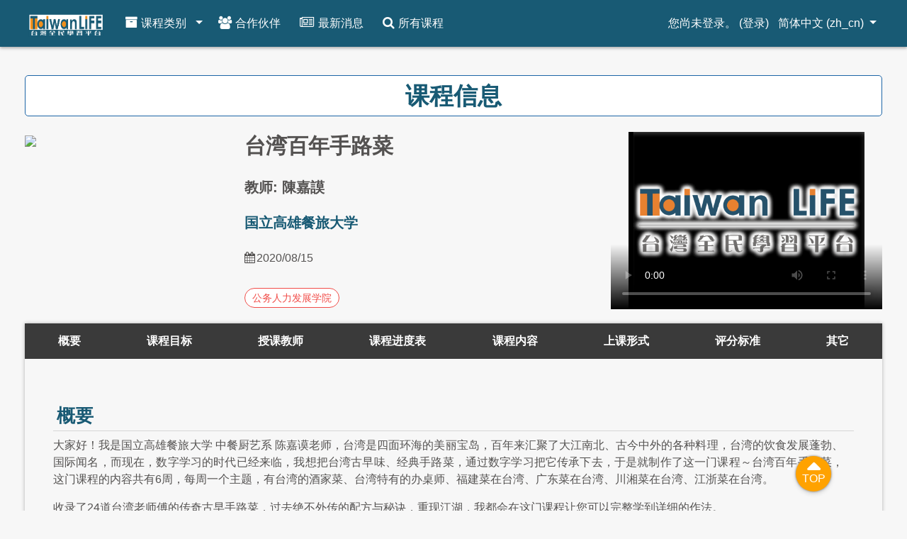

--- FILE ---
content_type: text/html; charset=utf-8
request_url: https://taiwanlife.org/admin/tool/mooccourse/mnetcourseinfo.php?id=2199&hostid=7&lang=zh_cn
body_size: 57472
content:
    <!DOCTYPE html>

<html  dir="ltr" lang="zh-cn" xml:lang="zh-cn">
<head>
    <title>台湾百年手路菜的概要</title>
    <link rel="shortcut icon" href="https://taiwanlife.org/theme/image.php/eguru/theme/1768547288/favicon" />
    <!-- Google Analytics -->
  <script>
    window.ga=window.ga||function(){(ga.q=ga.q||[]).push(arguments)};ga.l=+new Date;
    ga('create', 'UA-70749664-3', 'auto');
    ga('set', {
      'dimension1':'guest', 'dimension2':'TaiwanLIFE', 'dimension3':'na', 'dimension4':'站点', 'metric1':0, 
    });
    ga('send', 'pageview');
  </script>
  <script async src='https://www.google-analytics.com/analytics.js'></script>
  <!-- End Google Analytics -->
<meta http-equiv="Content-Type" content="text/html; charset=utf-8" />
<meta name="keywords" content="moodle, 台湾百年手路菜的概要" />
<link rel="stylesheet" type="text/css" href="https://taiwanlife.org/theme/yui_combo.php?rollup/3.17.2/yui-moodlesimple-min.css" /><script id="firstthemesheet" type="text/css">/** Required in order to fix style inclusion problems in IE with YUI **/</script><link rel="stylesheet" type="text/css" href="https://taiwanlife.org/theme/styles.php/eguru/1768547288_1/all" />
<script type="text/javascript">
//<![CDATA[
var M = {}; M.yui = {};
M.pageloadstarttime = new Date();
M.cfg = {"wwwroot":"https:\/\/taiwanlife.org","sesskey":"qJEaCTy66L","themerev":"1768547288","slasharguments":1,"theme":"eguru","iconsystemmodule":"core\/icon_system_fontawesome","jsrev":"1721704731","admin":"admin","svgicons":true,"usertimezone":"\u4e9a\u6d32\/\u53f0\u5317","contextid":1};var yui1ConfigFn = function(me) {if(/-skin|reset|fonts|grids|base/.test(me.name)){me.type='css';me.path=me.path.replace(/\.js/,'.css');me.path=me.path.replace(/\/yui2-skin/,'/assets/skins/sam/yui2-skin')}};
var yui2ConfigFn = function(me) {var parts=me.name.replace(/^moodle-/,'').split('-'),component=parts.shift(),module=parts[0],min='-min';if(/-(skin|core)$/.test(me.name)){parts.pop();me.type='css';min=''}
if(module){var filename=parts.join('-');me.path=component+'/'+module+'/'+filename+min+'.'+me.type}else{me.path=component+'/'+component+'.'+me.type}};
YUI_config = {"debug":false,"base":"https:\/\/taiwanlife.org\/lib\/yuilib\/3.17.2\/","comboBase":"https:\/\/taiwanlife.org\/theme\/yui_combo.php?","combine":true,"filter":null,"insertBefore":"firstthemesheet","groups":{"yui2":{"base":"https:\/\/taiwanlife.org\/lib\/yuilib\/2in3\/2.9.0\/build\/","comboBase":"https:\/\/taiwanlife.org\/theme\/yui_combo.php?","combine":true,"ext":false,"root":"2in3\/2.9.0\/build\/","patterns":{"yui2-":{"group":"yui2","configFn":yui1ConfigFn}}},"moodle":{"name":"moodle","base":"https:\/\/taiwanlife.org\/theme\/yui_combo.php?m\/1721704731\/","combine":true,"comboBase":"https:\/\/taiwanlife.org\/theme\/yui_combo.php?","ext":false,"root":"m\/1721704731\/","patterns":{"moodle-":{"group":"moodle","configFn":yui2ConfigFn}},"filter":null,"modules":{"moodle-core-actionmenu":{"requires":["base","event","node-event-simulate"]},"moodle-core-blocks":{"requires":["base","node","io","dom","dd","dd-scroll","moodle-core-dragdrop","moodle-core-notification"]},"moodle-core-checknet":{"requires":["base-base","moodle-core-notification-alert","io-base"]},"moodle-core-chooserdialogue":{"requires":["base","panel","moodle-core-notification"]},"moodle-core-dock":{"requires":["base","node","event-custom","event-mouseenter","event-resize","escape","moodle-core-dock-loader","moodle-core-event"]},"moodle-core-dock-loader":{"requires":["escape"]},"moodle-core-dragdrop":{"requires":["base","node","io","dom","dd","event-key","event-focus","moodle-core-notification"]},"moodle-core-event":{"requires":["event-custom"]},"moodle-core-formchangechecker":{"requires":["base","event-focus","moodle-core-event"]},"moodle-core-handlebars":{"condition":{"trigger":"handlebars","when":"after"}},"moodle-core-languninstallconfirm":{"requires":["base","node","moodle-core-notification-confirm","moodle-core-notification-alert"]},"moodle-core-lockscroll":{"requires":["plugin","base-build"]},"moodle-core-maintenancemodetimer":{"requires":["base","node"]},"moodle-core-notification":{"requires":["moodle-core-notification-dialogue","moodle-core-notification-alert","moodle-core-notification-confirm","moodle-core-notification-exception","moodle-core-notification-ajaxexception"]},"moodle-core-notification-dialogue":{"requires":["base","node","panel","escape","event-key","dd-plugin","moodle-core-widget-focusafterclose","moodle-core-lockscroll"]},"moodle-core-notification-alert":{"requires":["moodle-core-notification-dialogue"]},"moodle-core-notification-confirm":{"requires":["moodle-core-notification-dialogue"]},"moodle-core-notification-exception":{"requires":["moodle-core-notification-dialogue"]},"moodle-core-notification-ajaxexception":{"requires":["moodle-core-notification-dialogue"]},"moodle-core-popuphelp":{"requires":["moodle-core-tooltip"]},"moodle-core-tooltip":{"requires":["base","node","io-base","moodle-core-notification-dialogue","json-parse","widget-position","widget-position-align","event-outside","cache-base"]},"moodle-core_availability-form":{"requires":["base","node","event","event-delegate","panel","moodle-core-notification-dialogue","json"]},"moodle-backup-backupselectall":{"requires":["node","event","node-event-simulate","anim"]},"moodle-backup-confirmcancel":{"requires":["node","node-event-simulate","moodle-core-notification-confirm"]},"moodle-course-categoryexpander":{"requires":["node","event-key"]},"moodle-course-dragdrop":{"requires":["base","node","io","dom","dd","dd-scroll","moodle-core-dragdrop","moodle-core-notification","moodle-course-coursebase","moodle-course-util"]},"moodle-course-formatchooser":{"requires":["base","node","node-event-simulate"]},"moodle-course-management":{"requires":["base","node","io-base","moodle-core-notification-exception","json-parse","dd-constrain","dd-proxy","dd-drop","dd-delegate","node-event-delegate"]},"moodle-course-modchooser":{"requires":["moodle-core-chooserdialogue","moodle-course-coursebase"]},"moodle-course-util":{"requires":["node"],"use":["moodle-course-util-base"],"submodules":{"moodle-course-util-base":{},"moodle-course-util-section":{"requires":["node","moodle-course-util-base"]},"moodle-course-util-cm":{"requires":["node","moodle-course-util-base"]}}},"moodle-form-dateselector":{"requires":["base","node","overlay","calendar"]},"moodle-form-passwordunmask":{"requires":[]},"moodle-form-shortforms":{"requires":["node","base","selector-css3","moodle-core-event"]},"moodle-form-showadvanced":{"requires":["node","base","selector-css3"]},"moodle-question-chooser":{"requires":["moodle-core-chooserdialogue"]},"moodle-question-preview":{"requires":["base","dom","event-delegate","event-key","core_question_engine"]},"moodle-question-qbankmanager":{"requires":["node","selector-css3"]},"moodle-question-searchform":{"requires":["base","node"]},"moodle-availability_completion-form":{"requires":["base","node","event","moodle-core_availability-form"]},"moodle-availability_date-form":{"requires":["base","node","event","io","moodle-core_availability-form"]},"moodle-availability_grade-form":{"requires":["base","node","event","moodle-core_availability-form"]},"moodle-availability_group-form":{"requires":["base","node","event","moodle-core_availability-form"]},"moodle-availability_grouping-form":{"requires":["base","node","event","moodle-core_availability-form"]},"moodle-availability_profile-form":{"requires":["base","node","event","moodle-core_availability-form"]},"moodle-qtype_ddimageortext-dd":{"requires":["node","dd","dd-drop","dd-constrain"]},"moodle-qtype_ddimageortext-form":{"requires":["moodle-qtype_ddimageortext-dd","form_filepicker"]},"moodle-qtype_ddmarker-dd":{"requires":["node","event-resize","dd","dd-drop","dd-constrain","graphics"]},"moodle-qtype_ddmarker-form":{"requires":["moodle-qtype_ddmarker-dd","form_filepicker","graphics","escape"]},"moodle-qtype_ddwtos-dd":{"requires":["node","dd","dd-drop","dd-constrain"]},"moodle-mod_assign-history":{"requires":["node","transition"]},"moodle-mod_attendance-groupfilter":{"requires":["base","node"]},"moodle-mod_forum-subscriptiontoggle":{"requires":["base-base","io-base"]},"moodle-mod_quiz-autosave":{"requires":["base","node","event","event-valuechange","node-event-delegate","io-form"]},"moodle-mod_quiz-dragdrop":{"requires":["base","node","io","dom","dd","dd-scroll","moodle-core-dragdrop","moodle-core-notification","moodle-mod_quiz-quizbase","moodle-mod_quiz-util-base","moodle-mod_quiz-util-page","moodle-mod_quiz-util-slot","moodle-course-util"]},"moodle-mod_quiz-modform":{"requires":["base","node","event"]},"moodle-mod_quiz-questionchooser":{"requires":["moodle-core-chooserdialogue","moodle-mod_quiz-util","querystring-parse"]},"moodle-mod_quiz-quizbase":{"requires":["base","node"]},"moodle-mod_quiz-repaginate":{"requires":["base","event","node","io","moodle-core-notification-dialogue"]},"moodle-mod_quiz-toolboxes":{"requires":["base","node","event","event-key","io","moodle-mod_quiz-quizbase","moodle-mod_quiz-util-slot","moodle-core-notification-ajaxexception"]},"moodle-mod_quiz-util":{"requires":["node","moodle-core-actionmenu"],"use":["moodle-mod_quiz-util-base"],"submodules":{"moodle-mod_quiz-util-base":{},"moodle-mod_quiz-util-slot":{"requires":["node","moodle-mod_quiz-util-base"]},"moodle-mod_quiz-util-page":{"requires":["node","moodle-mod_quiz-util-base"]}}},"moodle-message_airnotifier-toolboxes":{"requires":["base","node","io"]},"moodle-filter_glossary-autolinker":{"requires":["base","node","io-base","json-parse","event-delegate","overlay","moodle-core-event","moodle-core-notification-alert","moodle-core-notification-exception","moodle-core-notification-ajaxexception"]},"moodle-filter_mathjaxloader-loader":{"requires":["moodle-core-event"]},"moodle-editor_atto-editor":{"requires":["node","transition","io","overlay","escape","event","event-simulate","event-custom","node-event-html5","node-event-simulate","yui-throttle","moodle-core-notification-dialogue","moodle-core-notification-confirm","moodle-editor_atto-rangy","handlebars","timers","querystring-stringify"]},"moodle-editor_atto-plugin":{"requires":["node","base","escape","event","event-outside","handlebars","event-custom","timers","moodle-editor_atto-menu"]},"moodle-editor_atto-menu":{"requires":["moodle-core-notification-dialogue","node","event","event-custom"]},"moodle-editor_atto-rangy":{"requires":[]},"moodle-report_eventlist-eventfilter":{"requires":["base","event","node","node-event-delegate","datatable","autocomplete","autocomplete-filters"]},"moodle-report_loglive-fetchlogs":{"requires":["base","event","node","io","node-event-delegate"]},"moodle-gradereport_grader-gradereporttable":{"requires":["base","node","event","handlebars","overlay","event-hover"]},"moodle-gradereport_history-userselector":{"requires":["escape","event-delegate","event-key","handlebars","io-base","json-parse","moodle-core-notification-dialogue"]},"moodle-tool_capability-search":{"requires":["base","node"]},"moodle-tool_lp-dragdrop-reorder":{"requires":["moodle-core-dragdrop"]},"moodle-tool_monitor-dropdown":{"requires":["base","event","node"]},"moodle-assignfeedback_editpdf-editor":{"requires":["base","event","node","io","graphics","json","event-move","event-resize","transition","querystring-stringify-simple","moodle-core-notification-dialog","moodle-core-notification-alert","moodle-core-notification-exception","moodle-core-notification-ajaxexception"]},"moodle-atto_accessibilitychecker-button":{"requires":["color-base","moodle-editor_atto-plugin"]},"moodle-atto_accessibilityhelper-button":{"requires":["moodle-editor_atto-plugin"]},"moodle-atto_align-button":{"requires":["moodle-editor_atto-plugin"]},"moodle-atto_bold-button":{"requires":["moodle-editor_atto-plugin"]},"moodle-atto_charmap-button":{"requires":["moodle-editor_atto-plugin"]},"moodle-atto_clear-button":{"requires":["moodle-editor_atto-plugin"]},"moodle-atto_collapse-button":{"requires":["moodle-editor_atto-plugin"]},"moodle-atto_emoticon-button":{"requires":["moodle-editor_atto-plugin"]},"moodle-atto_equation-button":{"requires":["moodle-editor_atto-plugin","moodle-core-event","io","event-valuechange","tabview","array-extras"]},"moodle-atto_html-button":{"requires":["moodle-editor_atto-plugin","event-valuechange"]},"moodle-atto_image-button":{"requires":["moodle-editor_atto-plugin"]},"moodle-atto_indent-button":{"requires":["moodle-editor_atto-plugin"]},"moodle-atto_italic-button":{"requires":["moodle-editor_atto-plugin"]},"moodle-atto_link-button":{"requires":["moodle-editor_atto-plugin"]},"moodle-atto_managefiles-button":{"requires":["moodle-editor_atto-plugin"]},"moodle-atto_managefiles-usedfiles":{"requires":["node","escape"]},"moodle-atto_media-button":{"requires":["moodle-editor_atto-plugin","moodle-form-shortforms"]},"moodle-atto_noautolink-button":{"requires":["moodle-editor_atto-plugin"]},"moodle-atto_orderedlist-button":{"requires":["moodle-editor_atto-plugin"]},"moodle-atto_recordrtc-button":{"requires":["moodle-editor_atto-plugin","moodle-atto_recordrtc-recording"]},"moodle-atto_recordrtc-recording":{"requires":["moodle-atto_recordrtc-button"]},"moodle-atto_rtl-button":{"requires":["moodle-editor_atto-plugin"]},"moodle-atto_strike-button":{"requires":["moodle-editor_atto-plugin"]},"moodle-atto_subscript-button":{"requires":["moodle-editor_atto-plugin"]},"moodle-atto_superscript-button":{"requires":["moodle-editor_atto-plugin"]},"moodle-atto_table-button":{"requires":["moodle-editor_atto-plugin","moodle-editor_atto-menu","event","event-valuechange"]},"moodle-atto_title-button":{"requires":["moodle-editor_atto-plugin"]},"moodle-atto_underline-button":{"requires":["moodle-editor_atto-plugin"]},"moodle-atto_undo-button":{"requires":["moodle-editor_atto-plugin"]},"moodle-atto_unorderedlist-button":{"requires":["moodle-editor_atto-plugin"]}}},"gallery":{"name":"gallery","base":"https:\/\/taiwanlife.org\/lib\/yuilib\/gallery\/","combine":true,"comboBase":"https:\/\/taiwanlife.org\/theme\/yui_combo.php?","ext":false,"root":"gallery\/1721704731\/","patterns":{"gallery-":{"group":"gallery"}}}},"modules":{"core_filepicker":{"name":"core_filepicker","fullpath":"https:\/\/taiwanlife.org\/lib\/javascript.php\/1721704731\/repository\/filepicker.js","requires":["base","node","node-event-simulate","json","async-queue","io-base","io-upload-iframe","io-form","yui2-treeview","panel","cookie","datatable","datatable-sort","resize-plugin","dd-plugin","escape","moodle-core_filepicker","moodle-core-notification-dialogue"]},"core_comment":{"name":"core_comment","fullpath":"https:\/\/taiwanlife.org\/lib\/javascript.php\/1721704731\/comment\/comment.js","requires":["base","io-base","node","json","yui2-animation","overlay","escape"]},"mathjax":{"name":"mathjax","fullpath":"https:\/\/cdnjs.cloudflare.com\/ajax\/libs\/mathjax\/2.7.2\/MathJax.js?delayStartupUntil=configured"}}};
M.yui.loader = {modules: {}};

//]]>
</script>

<!-- Global site tag (gtag.js) - Google Analytics -->
<script async src="https://www.googletagmanager.com/gtag/js?id=UA-70749664-3"></script>
<script>
  window.dataLayer = window.dataLayer || [];
  function gtag(){dataLayer.push(arguments);}
  gtag('js', new Date());

  gtag('config', 'UA-70749664-3');
</script>

    <meta name="viewport" content="width=device-width, initial-scale=1.0">
</head>
<body  id="page-admin-tool-mooccourse-mnetcourseinfo" class="format-site admin path-admin path-admin-tool path-admin-tool-mooccourse safari dir-ltr lang-zh_cn yui-skin-sam yui3-skin-sam taiwanlife-org pagelayout-courseinfo course-1 context-1 notloggedin ">

<div id="page-wrapper">

    <div>
    <a class="sr-only sr-only-focusable" href="#maincontent">跳到主要内容</a>
</div><script type="text/javascript" src="https://taiwanlife.org/theme/yui_combo.php?rollup/3.17.2/yui-moodlesimple-min.js"></script><script type="text/javascript" src="https://taiwanlife.org/theme/jquery.php/core/jquery-3.6.4.min.js"></script>
<script type="text/javascript" src="https://taiwanlife.org/lib/javascript.php/1721704731/lib/javascript-static.js"></script>
<script type="text/javascript">
//<![CDATA[
document.body.className += ' jsenabled';
//]]>
</script>




<nav id="header" role="banner"  class="fixed-top navbar navbar-light bg-white navbar-expand moodle-has-zindex">

    <!-- LMSACE S.o -->
    <div class="header-menubar">

        <div class="container">
            <div class="navbar">
			<!--moblie menu-->
			<div class="nav-mobile" style="display: none;">
				  <div class="menu-container"> 
					<input id="menu-toggle" type="checkbox">
					<label for="menu-toggle" class="menu-button">  
					  <svg class="icon-open" viewBox="0 0 24 24" style="height: 50px;width: 65px;"><path fill="#fff" d="M3 18h18v-2H3v2zm0-5h18v-2H3v2zm0-7v2h18V6H3z"></path></svg>
					  <svg class="icon-close" viewBox="0 0 100 100" style="height: 50px;width: 65px;">
						<path fill="#fff" d="M83.288 88.13c-2.114 2.112-5.575 2.112-7.69 0L53.66 66.188c-2.113-2.112-5.572-2.112-7.686 0l-21.72 21.72c-2.114 2.113-5.572 2.113-7.687 0l-4.693-4.692c-2.114-2.114-2.114-5.573 0-7.688l21.72-21.72c2.112-2.115 2.112-5.574 0-7.687L11.87 24.4c-2.114-2.113-2.114-5.57 0-7.686l4.842-4.842c2.113-2.114 5.57-2.114 7.686 0l21.72 21.72c2.114 2.113 5.572 2.113 7.688 0l21.72-21.72c2.115-2.114 5.574-2.114 7.688 0l4.695 4.695c2.112 2.113 2.112 5.57-.002 7.686l-21.72 21.72c-2.112 2.114-2.112 5.573 0 7.686L88.13 75.6c2.112 2.11 2.112 5.572 0 7.687l-4.842 4.84z"/>
					  </svg> 
					</label>      
					<ul class="menu-sidebar">
						<li> <input type="checkbox" id="sub-one" class="submenu-toggle">        
        <label class="submenu-label" for="sub-one"><i class="fa fa-archive"></i><span>课程类别</span></label>
        <div class="arrow right">&#8250;</div>           
        <ul class="menu-sub">
          <li class="menu-sub-title">
            <label class="submenu-label" for="sub-one"></label>
            <div class="arrow left">&#8249;</div>              
          </li> <li><a href="https://taiwanlife.org/category_course_list.php?categoryid=8">艺术创作类(265)</a></li><li><a href="https://taiwanlife.org/category_course_list.php?categoryid=9">工程类(88)</a></li><li><a href="https://taiwanlife.org/category_course_list.php?categoryid=0">全英授课(1)</a></li><li><a href="https://taiwanlife.org/category_course_list.php?categoryid=29">随选课程(86)</a></li><li><a href="https://taiwanlife.org/category_course_list.php?categoryid=15">史地类(40)</a></li><li><a href="https://taiwanlife.org/category_course_list.php?categoryid=30">人文社会类(319)</a></li><li><a href="https://taiwanlife.org/category_course_list.php?categoryid=6">信息类(263)</a></li><li><a href="https://taiwanlife.org/category_course_list.php?categoryid=10">语言文学类(458)</a></li><li><a href="https://taiwanlife.org/category_course_list.php?categoryid=4">管理类(301)</a></li><li><a href="https://taiwanlife.org/category_course_list.php?categoryid=22">数学类(37)</a></li><li><a href="https://taiwanlife.org/category_course_list.php?categoryid=5">医疗类(407)</a></li><li><a href="https://taiwanlife.org/category_course_list.php?categoryid=13">哲学宗教类(22)</a></li><li><a href="https://taiwanlife.org/category_course_list.php?categoryid=14">法政类(133)</a></li><li><a href="https://taiwanlife.org/category_course_list.php?categoryid=7">心理类(121)</a></li><li><a href="https://taiwanlife.org/category_course_list.php?categoryid=3">基础科学类(451)</a></li></ul></li><li><a href="https://taiwanlife.org/local/school/list.php "><i class="fa fa-users"></i><span>合作伙伴</span></a></li><li><a href="https://taiwanlife.org/mod/forum/view.php?f=11&amp;showall=1 "><i class="fa fa-newspaper-o"></i><span>最新消息</span></a></li><li><a href="https://taiwanlife.org/admin/tool/mooccourse/allcourses.php "><i class="fa fa-search"></i><span>所有课程</span></a></li>      
					</ul> 
				  </div>
				</div>
				
			<!--side menu for admin-->	
             <div class="navbar-inner">
        </div>
		 <div class="header-logo">
          <a class="navbar-brand" href="https://taiwanlife.org/?redirect=0">
            <img src="//taiwanlife.org/pluginfile.php/1/theme_eguru/logo/1768547288/Taiwan_Life_logo_new_website-20200320.png" width="183" height="67" alt="Eguru">
          </a>
        </div>
		
		<!--navbar-->
		<div class='pc-nav'>
			<ul class="nav navbar-nav">
				<li><a href="#" class="dropdown-toggle" data-toggle="dropdown"  aria-expanded="false"><i class="fa fa-archive"></i><span>课程类别</span><b class="caret"></b></a>
		<div style="position: absolute; margin-top: 10px;width: -webkit-fill-available;"><ul class="dropdown-menu" style="column-count: 2;"><li style="padding: 5px;"><a href="https://taiwanlife.org/category_course_list.php?categoryid=8">艺术创作类(265)</a></li><li style="padding: 5px;"><a href="https://taiwanlife.org/category_course_list.php?categoryid=9">工程类(88)</a></li><li style="padding: 5px;"><a href="https://taiwanlife.org/category_course_list.php?categoryid=0">全英授课(1)</a></li><li style="padding: 5px;"><a href="https://taiwanlife.org/category_course_list.php?categoryid=29">随选课程(86)</a></li><li style="padding: 5px;"><a href="https://taiwanlife.org/category_course_list.php?categoryid=15">史地类(40)</a></li><li style="padding: 5px;"><a href="https://taiwanlife.org/category_course_list.php?categoryid=30">人文社会类(319)</a></li><li style="padding: 5px;"><a href="https://taiwanlife.org/category_course_list.php?categoryid=6">信息类(263)</a></li><li style="padding: 5px;"><a href="https://taiwanlife.org/category_course_list.php?categoryid=10">语言文学类(458)</a></li><li style="padding: 5px;"><a href="https://taiwanlife.org/category_course_list.php?categoryid=4">管理类(301)</a></li><li style="padding: 5px;"><a href="https://taiwanlife.org/category_course_list.php?categoryid=22">数学类(37)</a></li><li style="padding: 5px;"><a href="https://taiwanlife.org/category_course_list.php?categoryid=5">医疗类(407)</a></li><li style="padding: 5px;"><a href="https://taiwanlife.org/category_course_list.php?categoryid=13">哲学宗教类(22)</a></li><li style="padding: 5px;"><a href="https://taiwanlife.org/category_course_list.php?categoryid=14">法政类(133)</a></li><li style="padding: 5px;"><a href="https://taiwanlife.org/category_course_list.php?categoryid=7">心理类(121)</a></li><li style="padding: 5px;"><a href="https://taiwanlife.org/category_course_list.php?categoryid=3">基础科学类(451)</a></li></ul></li><li><a href="https://taiwanlife.org/local/school/list.php "><i class="fa fa-users"></i><span>合作伙伴</span></a></li><li><a href="https://taiwanlife.org/mod/forum/view.php?f=11&amp;showall=1 "><i class="fa fa-newspaper-o"></i><span>最新消息</span></a></li><li><a href="https://taiwanlife.org/admin/tool/mooccourse/allcourses.php "><i class="fa fa-search"></i><span>所有课程</span></a></li>
			</ul>
		</div>

     
          <div id="Mainmenu" class="nav-collapse collapse navbar-responsive-collapse">
	
            <li class="dropdown nav-item">
    <a class="dropdown-toggle nav-link" id="drop-down-696ae10695e30696ae1066f5c25" data-toggle="dropdown" aria-haspopup="true" aria-expanded="false" href="#" aria-controls="drop-down-menu-696ae10695e30696ae1066f5c25">
        简体中文 ‎(zh_cn)‎
    </a>
    <div class="dropdown-menu" role="menu" id="drop-down-menu-696ae10695e30696ae1066f5c25" aria-labelledby="drop-down-696ae10695e30696ae1066f5c25">
                <a class="dropdown-item" role="menuitem" href="https://taiwanlife.org/admin/tool/mooccourse/mnetcourseinfo.php?id=2199&amp;hostid=7&amp;lang=zh_tw" title="繁体中文 ‎(zh_tw)‎">繁体中文 ‎(zh_tw)‎</a>
                <a class="dropdown-item" role="menuitem" href="https://taiwanlife.org/admin/tool/mooccourse/mnetcourseinfo.php?id=2199&amp;hostid=7&amp;lang=zh_cn" title="简体中文 ‎(zh_cn)‎">简体中文 ‎(zh_cn)‎</a>
                <a class="dropdown-item" role="menuitem" href="https://taiwanlife.org/admin/tool/mooccourse/mnetcourseinfo.php?id=2199&amp;hostid=7&amp;lang=en" title="English ‎(en)‎">English ‎(en)‎</a>
                <a class="dropdown-item" role="menuitem" href="https://taiwanlife.org/admin/tool/mooccourse/mnetcourseinfo.php?id=2199&amp;hostid=7&amp;lang=id" title="Indonesian ‎(id)‎">Indonesian ‎(id)‎</a>
                <a class="dropdown-item" role="menuitem" href="https://taiwanlife.org/admin/tool/mooccourse/mnetcourseinfo.php?id=2199&amp;hostid=7&amp;lang=th" title="Thai ‎(th)‎">Thai ‎(th)‎</a>
                <a class="dropdown-item" role="menuitem" href="https://taiwanlife.org/admin/tool/mooccourse/mnetcourseinfo.php?id=2199&amp;hostid=7&amp;lang=vi" title="Vietnamese ‎(vi)‎">Vietnamese ‎(vi)‎</a>
    </div>
</li>

            <div class="custom-nav-search">

                <form action="https://taiwanlife.org/course/search.php" method="get">
                    <div class="fields-wrap">
                        <input type="text" placeholder="<?php echo get_string('searchcourses'); ?>" name="search">
                        <div class="btn-search fa fa-search"><input type="submit" value="Search"></div>
                    </div>
                </form>

            </div>
          </div>
		  

        <ul class="nav navbar-nav ml-auto">
			<!-- search_icon -->
			<!--	
			<li class='nav-item'>
				<div class="popover-region" style='cursor: pointer; ' onclick='location.href="https://taiwanlife.org/admin/tool/mooccourse/allcourses.php" '><div class=" nav-link"><i style='color: #fff;' class="fa fa-search"></i></div></div>
			</li>
			--}
		
			 <!-- user_menu -->
            <li class="nav-item d-flex align-items-center">
                <div class="usermenu"><span class="login">您尚未登录。 (<a href="https://taiwanlife.org/login/index.php">登录</a>)</span></div>
            </li>
        
			<!-- navbar_plugin_output  // lib/templates/popover_region.mustache-->
   
			<li class="nav-item">
			<!--  	-->
            </li>

           
        </ul>
		
		<!--language-->
		<div class="" id="navbarSupportedContent">
          <div class="language-menu">
            <ul class="navbar-nav mr-auto">
              <li class="dropdown nav-item">
    <a class="dropdown-toggle nav-link" id="drop-down-696ae10696068696ae1066f5c28" data-toggle="dropdown" aria-haspopup="true" aria-expanded="false" href="#" aria-controls="drop-down-menu-696ae10696068696ae1066f5c28">
        简体中文 ‎(zh_cn)‎
    </a>
    <div class="dropdown-menu" role="menu" id="drop-down-menu-696ae10696068696ae1066f5c28" aria-labelledby="drop-down-696ae10696068696ae1066f5c28">
                <a class="dropdown-item" role="menuitem" href="https://taiwanlife.org/admin/tool/mooccourse/mnetcourseinfo.php?id=2199&amp;hostid=7&amp;lang=zh_tw" title="繁体中文 ‎(zh_tw)‎">繁体中文 ‎(zh_tw)‎</a>
                <a class="dropdown-item" role="menuitem" href="https://taiwanlife.org/admin/tool/mooccourse/mnetcourseinfo.php?id=2199&amp;hostid=7&amp;lang=zh_cn" title="简体中文 ‎(zh_cn)‎">简体中文 ‎(zh_cn)‎</a>
                <a class="dropdown-item" role="menuitem" href="https://taiwanlife.org/admin/tool/mooccourse/mnetcourseinfo.php?id=2199&amp;hostid=7&amp;lang=en" title="English ‎(en)‎">English ‎(en)‎</a>
                <a class="dropdown-item" role="menuitem" href="https://taiwanlife.org/admin/tool/mooccourse/mnetcourseinfo.php?id=2199&amp;hostid=7&amp;lang=id" title="Indonesian ‎(id)‎">Indonesian ‎(id)‎</a>
                <a class="dropdown-item" role="menuitem" href="https://taiwanlife.org/admin/tool/mooccourse/mnetcourseinfo.php?id=2199&amp;hostid=7&amp;lang=th" title="Thai ‎(th)‎">Thai ‎(th)‎</a>
                <a class="dropdown-item" role="menuitem" href="https://taiwanlife.org/admin/tool/mooccourse/mnetcourseinfo.php?id=2199&amp;hostid=7&amp;lang=vi" title="Vietnamese ‎(vi)‎">Vietnamese ‎(vi)‎</a>
    </div>
</li>
              
            </ul>
          </div>
        </div>

        </div>
      </div>
    </div>



</nav>

    
    <div class="header-main">
    <!--
      <div class="container">
        <nav class="navbar navbar-toggleable-md">
            <div class="header-logo">
              <a class="navbar-brand" href="https://taiwanlife.org/?redirect=0">
                <img src="//taiwanlife.org/pluginfile.php/1/theme_eguru/logo/1768547288/Taiwan_Life_logo_new_website-20200320.png" width="183" height="67" alt="Eguru">
              </a>
            </div>
    
            <button class="navbar-toggler navbar-toggler-right" type="button" data-toggle="collapse" data-target="#navbarSupportedContent" aria-controls="navbarSupportedContent" aria-expanded="false" aria-label="Toggle navigation">
              <span class="navbar-toggler-icon"></span>
            </button>
    
            <div class="collapse navbar-collapse" id="navbarSupportedContent">
              <div class="custom-menu">
                <ul class="navbar-nav mr-auto">
                  <li class="dropdown nav-item">
    <a class="dropdown-toggle nav-link" id="drop-down-696ae106961b8696ae1066f5c211" data-toggle="dropdown" aria-haspopup="true" aria-expanded="false" href="#" aria-controls="drop-down-menu-696ae106961b8696ae1066f5c211">
        简体中文 ‎(zh_cn)‎
    </a>
    <div class="dropdown-menu" role="menu" id="drop-down-menu-696ae106961b8696ae1066f5c211" aria-labelledby="drop-down-696ae106961b8696ae1066f5c211">
                <a class="dropdown-item" role="menuitem" href="https://taiwanlife.org/admin/tool/mooccourse/mnetcourseinfo.php?id=2199&amp;hostid=7&amp;lang=zh_tw" title="繁体中文 ‎(zh_tw)‎">繁体中文 ‎(zh_tw)‎</a>
                <a class="dropdown-item" role="menuitem" href="https://taiwanlife.org/admin/tool/mooccourse/mnetcourseinfo.php?id=2199&amp;hostid=7&amp;lang=zh_cn" title="简体中文 ‎(zh_cn)‎">简体中文 ‎(zh_cn)‎</a>
                <a class="dropdown-item" role="menuitem" href="https://taiwanlife.org/admin/tool/mooccourse/mnetcourseinfo.php?id=2199&amp;hostid=7&amp;lang=en" title="English ‎(en)‎">English ‎(en)‎</a>
                <a class="dropdown-item" role="menuitem" href="https://taiwanlife.org/admin/tool/mooccourse/mnetcourseinfo.php?id=2199&amp;hostid=7&amp;lang=id" title="Indonesian ‎(id)‎">Indonesian ‎(id)‎</a>
                <a class="dropdown-item" role="menuitem" href="https://taiwanlife.org/admin/tool/mooccourse/mnetcourseinfo.php?id=2199&amp;hostid=7&amp;lang=th" title="Thai ‎(th)‎">Thai ‎(th)‎</a>
                <a class="dropdown-item" role="menuitem" href="https://taiwanlife.org/admin/tool/mooccourse/mnetcourseinfo.php?id=2199&amp;hostid=7&amp;lang=vi" title="Vietnamese ‎(vi)‎">Vietnamese ‎(vi)‎</a>
    </div>
</li>
                  
                </ul>
              </div>
              <div class="clearfix"></div>
            </div>
        </nav>
      </div>
      -->
    </div>
    
    
    <!--E.O.Header-->
    <div id="page" class="container">
        <div class='courser-header'>
	<div class="page-context-header"><div class="page-header-headings"><h1>课程信息</h1></div></div>
</div>

        <div id="page-content" class="row">
            <div id="region-main-box" class="col-12">
                <section id="region-main" >
                            <span class="notifications" id="user-notifications"></span>
                            <div role="main"><span id="maincontent"></span><div class="box generalbox info py-3"><div class="info"><div class="coursebox clearfix" style="margin: 0; padding:0;"><div class="row-fluid " style="display: flex !important;"><div class="col-md-3"><div class='course-img'><img src="http://tlc02.taiwanlife.org/mnet/service/enrol/download.php?id=543&amp;area=overviewfiles" style="width: 100%" /></div><div class='enrol-btn'></div></div><div class="col-md-5"><div class="course_detail"><div class="coursename" style="margin: 0;">台湾百年手路菜</div><div class="teachername">教师: 陳嘉謨</div><div class="schoolname"><a href="https://taiwanlife.org/local/school/singlelist.php?id=48">国立高雄餐旅大学</a></div><div class="row"><div class="col-md-6"><i class="fa fa-calendar"></i><span style="margin-left:2px;">2020/08/15</span></div><div class="col-md-6"></div></div><div class="span" style="margin-left: 0;"><div class="addthis_inline_share_toolbox_s3gp"></div><script type="text/javascript" src="//s7.addthis.com/js/300/addthis_widget.js#pubid=ra-5aefa567f8bba426"></script><a href=' https://taiwanlife.org/local/enterprise/generalcourse.php?id=1 '><label class='course_ent'>公务人力发展学院</label></a></div></div></div><div class="col-md-4 course-video"><video width="100%" height="auto" controls="&quot;&quot;" poster="pix/loading.gif" style="float: right;"><source src="http://tlc02.taiwanlife.org/mnet/service/enrol/download.php?id=543&amp;area=vediofiles" type="video/mp4"></source><object classid="clsid:22D6F312-B0F6-11D0-94AB-0080C74C7E95" type="application/x-oleobject" width="356" height="228" codebase="http://activex.microsoft.com/activex/controls/mplayer/en/nsmp2inf.cab#Version=6,0,02,902"><param name="filename" value="http://tlc02.taiwanlife.org/mnet/service/enrol/download.php?id=543&amp;area=vediofiles"><param name="showcontrols" value="true"><param name="autostart" value="false"><!--[if !IE]>--><object data="http://tlc02.taiwanlife.org/mnet/service/enrol/download.php?id=543&amp;area=vediofiles" type="application/x-mplayer2" width="356" height="228"><param name="pluginurl" value="http://www.microsoft.com/Windows/MediaPlayer/"><param name="controller" value="true"><param name="autostart" value="false"></object><!--<![endif]--></object></video></div></div></div></div><div class="course-info-container"><div class="course-nav"><a class="jump-link" href="#summary"><div>概要</div></a><a class="jump-link" href="#object"><div>课程目标</div></a><a class="jump-link" href="#teacherintro"><div>授课教师</div></a><a class="jump-link"  href="#sections"><div>课程进度表</div></a><a class="jump-link" href="#content"><div>课程内容</div></a><a class="jump-link" href="#mode"><div>上课形式</div></a><a class="jump-link"  href="#grade"><div>评分标准</div></a><a class="jump-link" href="#courseelsedesc"><div>其它</div></a></div><style type="text/css"> html{ scroll-behavior: smooth; }</style><div class="row-fluid" id="summary"><div class="coursebox clearfix col-md-12" style="margin-bottom: 10px;"><h3 class="icon-cog">概要</h3><div><div class="no-overflow"><p>大家好！我是国立高雄餐旅大学 中餐厨艺系 陈嘉谟老师，台湾是四面环海的美丽宝岛，百年来汇聚了大江南北、古今中外的各种料理，台湾的饮食发展蓬勃、国际闻名，而现在，数字学习的时代已经来临，我想把台湾古早味、经典手路菜，通过数字学习把它传承下去，于是就制作了这一门课程～台湾百年手路菜，这门课程的内容共有6周，每周一个主题，有台湾的酒家菜、台湾特有的办桌师、福建菜在台湾、广东菜在台湾、川湘菜在台湾、江浙菜在台湾。</p><p>收录了24道台湾老师傅的传奇古早手路菜，过去绝不外传的配方与秘诀，重现江湖，我都会在这门课程让您可以完整学到详细的作法。</p><p>做菜也可以穿越百年，感受台湾百年岁月堆栈出来的咸香甘甜古早味。</p><p>我是陈嘉谟，欢迎您修读这一门课程～台湾百年手路菜，谢谢。</p></div></div></div></div><div class="row-fluid" id="object"><div class="coursebox clearfix" align="left"><div class="service" align="left"><h3 class="icon-cog">课程目标</h3><p>1.學會製作24道臺灣手路菜</p>
<p>2.了解台灣手路菜以食表意、以物傳情的特色</p>
<p>3.傳承百年的廚藝手法與烹調口味，並能加以改良與創新</p></div></div></div><div class="row-fluid teacher_name_info" id="teacherintro"><div class="coursebox clearfix" style="margin-bottom: 10px; "><h3 class="icon-cog">授课教师</h3><div class="" style="float: right;padding-right:5px"><img src="http://tlc02.taiwanlife.org/mnet/service/enrol/download.php?id=543&amp;area=teacherfiles" /></div><div class="no-overflow"><ul><li><b>教師姓名：陳嘉謨</b></li><li><b>教師簡介：</b></li></ul><p>【現職】</p><p>國立高雄餐旅大學中餐廚藝系 教授級專技人員</p><p>【著作】</p><ul><li>中餐烹調理論與實務</li><li>年菜:蛇耀芭蕾-富味鄉</li><li>年菜龍行天下好帝一</li><li>就是愛吃麵250道</li><li>就是愛吃飯200道</li><li>年菜『兔氣揚眉-台灣風』</li><li>年菜『福虎昇味-小吃夯』</li><li>原鄉新美食</li><li>五星級創意料理</li><li>愛上無油料理</li></ul><p>【專長】</p><p>中餐烹調、台菜料理、創意中餐、原住民料理</p><p>【專業評委 】</p><ul><li>技能檢定中餐烹調職類乙級學科 命題委員</li><li>中餐烹調職類乙級技術士技能檢定學術科 命題委員</li></ul><p>【遠距教學經驗】</p><p>以【台灣小吃原味與創新】磨課師課程榮獲以下獎項與認證:</p><ol><li>2019 ELOE 最佳人氣獎</li><li>通過教育部109年第一梯次非正規教育課程認證(數位課程類)</li></ol></div></div></div>
				<script type='text/javascript'>
					function img_position(){
						if($(window).width() <= 425)
						{
							$('.teacher_name_info').find('img').parent().css({
								'float': 'unset',
								'padding-right': '0px'
								
							});
						}else{
								$('.teacher_name_info').find('img').parent().css({
									'padding-right': '5px'
								
							});
						}
					}
				</script>
			<div class="row-fluid" id="sections"><div class="coursebox clearfix" align="left"><div class="service" align="left"><h3 class="icon-cog">课程进度表</h3><div class="text_to_html"><p>第1周:台湾酒家菜</p><p></p><p>第2周:台湾特有外烩菜(办桌菜)</p><p></p><p>第3周:福建菜在台湾</p><p></p><p>第4周:广东菜在台湾</p><p></p><p>第5周:川湘菜在台湾</p><p></p><p>第6周:江浙菜在台湾</p><p></p><p>第7周:期末作业制作</p><p></p></div></div></div></div><div class="row-fluid" id="content"><div class="coursebox clearfix" align="left"><div class="service" align="left"><h3 class="icon-cog">课程内容</h3><div class="summary"><div class="no-overflow"><p>本课程内容共有七周，教导学员24道经典的台湾百年手路菜制作，也认识每道菜的典故与时空背景故事。</p></div></div></div></div></div><div class="row-fluid" id="mode"><div class="coursebox clearfix" align="left"><div class="service" align="left"><h3 class="icon-cog">上课形式</h3><p>採完全線上教學，課程提供6週的教學影片、議題討論、每週線上測驗、期末作業，教師與助教將於安排固定時段至課程平臺與修課學員進行互動。</p></div></div></div><div class="row-fluid" id="grade"><div class="coursebox clearfix" align="left"><div class="service" align="left"><h3 class="icon-cog">评分标准</h3><ul>
<li><b>課程及格標準</b><b>: 60   </b><b>分</b><b>  </b><b>滿分：</b><b> 100</b><b>分</b></li>
<li>期末作業：50% (每週測驗或實作菜餚2者取高分的計算)</li>
<li>影音教材閱讀：50%</li>
</ul></div></div></div><div class="row-fluid" id=""><div class="coursebox clearfix" align="left"><div class="service" align="left"><h3 class="icon-cog">通过标准</h3><br />Course grade pass:60<font color=red>Grade Memo:max grade 100 point</font></div></div></div><div class="row-fluid" id=""><div class="coursebox clearfix" align="left"><div class="service" align="left"><h3 class="icon-cog">先修科目或先备能力</h3><p>對傳統台灣手路菜，有興趣的學習者即可修讀。</p></div></div></div><div class="row-fluid" id="courseelsedesc"><div class="coursebox clearfix" align="left"><div class="service" align="left"><h3 class="icon-cog">其它</h3><p><strong><span style="color: #ff0000;">本課程修課通過證明費用：1200元</span></strong></p>
<p><a href="https://taiwanlife.org/mod/forum/discuss.php?d=1927"><strong><span style="color: #ff6600;">如何申請及下載證書？</span></strong></a></p></div></div></div><div class="flip-container one" >
				<div class="flipper">
				 <a href="#top" class="back-to-top jump-link" title="Back To Top">
				   <div class="front">
					<svg aria-hidden="true" focusable="false" data-prefix="fas" data-icon="sort-up" role="img" xmlns="http://www.w3.org/2000/svg" viewBox="0 0 300 300" class="svg-inline--fa fa-sort-up fa-w-10 fa-3x"><path fill="currentColor" d="M279 224H41c-21.4 0-32.1-25.9-17-41L143 64c9.4-9.4 24.6-9.4 33.9 0l119 119c15.2 15.1 4.5 41-16.9 41z" class=""></path></svg><div>TOP</div>
				</div>
					<div class="back">
				  <svg aria-hidden="true" focusable="false" data-prefix="fas" data-icon="sort-up" role="img" xmlns="http://www.w3.org/2000/svg" viewBox="0 0 300 300" class="svg-inline--fa fa-sort-up fa-w-10 fa-3x"><path fill="currentColor" d="M279 224H41c-21.4 0-32.1-25.9-17-41L143 64c9.4-9.4 24.6-9.4 33.9 0l119 119c15.2 15.1 4.5 41-16.9 41z" class=""></path></svg><div>TOP</div>
				</div> 
				</a>
					
				</div>
			</div>
		</div>
				<script type='text/javascript'>
					$(document).ready(img_position());
					window.onresize = function(event) { img_position()};
					
					$('.jump-link').click(function() {
						if($( $.attr(this, 'href') ).offset() == undefined){
							$.attr(this, 'href');
							$('html, body').animate({
								scrollTop: 0
							}, 100);
						}else{
							$('html, body').animate({
								scrollTop: $( $.attr(this, 'href') ).offset().top-80
							}, 100);
						}
						
						 return false;
					});
				</script>
			</div></div>
                            
                            
                </section>
            </div>
        </div>
    </div>
    <div id="nav-drawer" data-region="drawer" class="d-print-none moodle-has-zindex closed" aria-hidden="true" tabindex="-1">
        <nav class="list-group">
            <a class="list-group-item list-group-item-action " href="https://taiwanlife.org/" data-key="home" data-isexpandable="0" data-indent="0" data-showdivider="0" data-type="1" data-nodetype="1" data-collapse="0" data-forceopen="1" data-isactive="0" data-hidden="0" data-preceedwithhr="0" >
                <div class="m-l-0">
                    <div class="media">
                        <span class="media-left">
                            <i class="icon fa fa-home fa-fw " aria-hidden="true"  aria-label=""></i>
                        </span>
                        <span class="media-body ">首页</span>
                    </div>
                </div>
            </a>
            <a class="list-group-item list-group-item-action " href="https://taiwanlife.org/admin/tool/mooccourse/allcourses.php" data-key="allcourses" data-isexpandable="0" data-indent="0" data-showdivider="0" data-type="60" data-nodetype="0" data-collapse="0" data-forceopen="0" data-isactive="0" data-hidden="0" data-preceedwithhr="0" data-parent-key="1">
                <div class="m-l-0">
                    <div class="media">
                        <span class="media-left">
                            <i class="icon fa fa-search fa-fw " aria-hidden="true"  aria-label=""></i>
                        </span>
                        <span class="media-body ">所有课程</span>
                    </div>
                </div>
            </a>
            <a class="list-group-item list-group-item-action " href="https://taiwanlife.org/local/school/list.php" data-key="partners" data-isexpandable="0" data-indent="0" data-showdivider="0" data-type="60" data-nodetype="0" data-collapse="0" data-forceopen="0" data-isactive="0" data-hidden="0" data-preceedwithhr="0" data-parent-key="1">
                <div class="m-l-0">
                    <div class="media">
                        <span class="media-left">
                            <i class="icon fa fa-users fa-fw " aria-hidden="true"  aria-label=""></i>
                        </span>
                        <span class="media-body ">合作伙伴</span>
                    </div>
                </div>
            </a>
            <a class="list-group-item list-group-item-action " href="https://taiwanlife.org/reportnews.php" data-key="news" data-isexpandable="0" data-indent="0" data-showdivider="0" data-type="60" data-nodetype="0" data-collapse="0" data-forceopen="0" data-isactive="0" data-hidden="0" data-preceedwithhr="0" data-parent-key="1">
                <div class="m-l-0">
                    <div class="media">
                        <span class="media-left">
                            <i class="icon fa fa-globe fa-fw " aria-hidden="true"  aria-label=""></i>
                        </span>
                        <span class="media-body ">最新消息</span>
                    </div>
                </div>
            </a>
        </nav>
    </div>
</div>

<footer id="footer" class="py-3 bg-dark text-light">
    <div class="footer-main">
        <div class="container">
            <div class="row">
                <div class="col-md-4">
                    <div class="footer-desc">
                        <div class="logo-footer">
                            <a href="https://taiwanlife.org/?redirect=0">
                                <img src="//taiwanlife.org/pluginfile.php/1/theme_eguru/logo/1768547288/Taiwan_Life_logo_new_website-20200320.png" width="183" height="67" alt="Eguru">
                            </a>
                        </div>
                        <p>國人已進入數位學習及終身學習的時代，TaiwanLIFE自上線服務以來，已開設超過九百課次，註冊者超過十萬人次，為台灣打造出全民終身學習的優質環境。TaiwanLIFE has been setting up over 900 online courses and owns over 100,000 registered learners since the launching year of 2014. We will keep on working for a better quality of lifelong learning for anyone at every corner of the world.</p>
                    </div>
                </div>
                <div class="col-md-4">
                    <div class="footer-nav">
                        <h4></h4>
                        <ul>
                           <li><a href="https://taiwanlife.org/aboutus.php">关于TaiwanLIFE</a></li>
<li><a href="https://taiwanlife.org/mod/moocforum/faq_forum_list.php">常见问题</a></li>
<li><a href="https://taiwanlife.org/local/mail/contactus.php">联络我们</a></li>
<li><a href="https://taiwanlife.org/personal_information_protection_notification.php">个人资料搜集告知声明</a></li>
<li><a href="https://taiwanlife.org/servicearticle.php">网站服务条款</a></li>

                        </ul>
                    </div>
                </div>
                <div class="col-md-4">
                    <div class="social-media">
                        <h4></h4>
                        <ul>
                            <li class="smedia-01">
                                <a href="https://www.facebook.com/TLifemoocs" target="_blank">
                                    <span class="media-icon">
                                    <i class="fa fa-facebook-f"></i>
                                    </span>
                                    <span class="media-name">Facebook</span>
                                </a>
                            </li>

							<!--lilyn change twitter to line-->


                        </ul>
                    </div>
                </div>
            </div>
        </div>
    </div>
<div class="footer-foot">
    <div class="container"><p class="text-center">TaiwanLIFE臺灣全民學習平臺由<a href="https://www.nou.edu.tw/">國立空中大學</a>維護經營<br /> <p class="text-center">解析度建議1280*1024以上，瀏覽器支援Google Chrome、Microsoft Edge、Mozilla Firefox、Safari。<br /></div>
</div>

</footer>

<footer>
<div class="tool_dataprivacy"><a href="https://taiwanlife.org/admin/tool/dataprivacy/summary.php">‎数据保留摘要‎</a></div>


<script type="text/javascript">
//<![CDATA[
var require = {
    baseUrl : 'https://taiwanlife.org/lib/requirejs.php/1721704731/',
    // We only support AMD modules with an explicit define() statement.
    enforceDefine: true,
    skipDataMain: true,
    waitSeconds : 0,

    paths: {
        jquery: 'https://taiwanlife.org/lib/javascript.php/1721704731/lib/jquery/jquery-3.6.4.min',
        jqueryui: 'https://taiwanlife.org/lib/javascript.php/1721704731/lib/jquery/ui-1.12.1/jquery-ui.min',
        jqueryprivate: 'https://taiwanlife.org/lib/javascript.php/1721704731/lib/requirejs/jquery-private'
    },

    // Custom jquery config map.
    map: {
      // '*' means all modules will get 'jqueryprivate'
      // for their 'jquery' dependency.
      '*': { jquery: 'jqueryprivate' },
      // Stub module for 'process'. This is a workaround for a bug in MathJax (see MDL-60458).
      '*': { process: 'core/first' },

      // 'jquery-private' wants the real jQuery module
      // though. If this line was not here, there would
      // be an unresolvable cyclic dependency.
      jqueryprivate: { jquery: 'jquery' }
    }
};

//]]>
</script>
<script type="text/javascript" src="https://taiwanlife.org/lib/javascript.php/1721704731/lib/requirejs/require.min.js"></script>
<script type="text/javascript">
//<![CDATA[
require(['core/first'], function() {
;
require(["media_videojs/loader"], function(loader) {
    loader.setUp(function(videojs) {
        videojs.options.flash.swf = "https://taiwanlife.org/media/player/videojs/videojs/video-js.swf";
videojs.addLanguage("zh-CN",{
 "Play": "播放",
 "Pause": "暂停",
 "Current Time": "当前时间",
 "Duration Time": "时长",
 "Remaining Time": "剩余时间",
 "Stream Type": "媒体流类型",
 "LIVE": "直播",
 "Loaded": "加载完毕",
 "Progress": "进度",
 "Fullscreen": "全屏",
 "Non-Fullscreen": "退出全屏",
 "Mute": "静音",
 "Unmute": "取消静音",
 "Playback Rate": "播放速度",
 "Subtitles": "字幕",
 "subtitles off": "关闭字幕",
 "Captions": "内嵌字幕",
 "captions off": "关闭内嵌字幕",
 "Chapters": "节目段落",
 "Close Modal Dialog": "关闭弹窗",
 "Descriptions": "描述",
 "descriptions off": "关闭描述",
 "Audio Track": "音轨",
 "You aborted the media playback": "视频播放被终止",
 "A network error caused the media download to fail part-way.": "网络错误导致视频下载中途失败。",
 "The media could not be loaded, either because the server or network failed or because the format is not supported.": "视频因格式不支持或者服务器或网络的问题无法加载。",
 "The media playback was aborted due to a corruption problem or because the media used features your browser did not support.": "由于视频文件损坏或是该视频使用了你的浏览器不支持的功能，播放终止。",
 "No compatible source was found for this media.": "无法找到此视频兼容的源。",
 "The media is encrypted and we do not have the keys to decrypt it.": "视频已加密，无法解密。",
 "Play Video": "播放视频",
 "Close": "关闭",
 "Modal Window": "弹窗",
 "This is a modal window": "这是一个弹窗",
 "This modal can be closed by pressing the Escape key or activating the close button.": "可以按ESC按键或启用关闭按钮来关闭此弹窗。",
 ", opens captions settings dialog": ", 开启标题设置弹窗",
 ", opens subtitles settings dialog": ", 开启字幕设置弹窗",
 ", opens descriptions settings dialog": ", 开启描述设置弹窗",
 ", selected": ", 选择"
});

    });
});;

    require(['core/yui'], function(Y) {
            Y.on('click', M.util.show_confirm_dialog, '#single_button696ae1066f5c21', null, {"message":"You agree that by registering on this course. By clicking \"Enrol me\", you also consent to use electronic signatures and acknowledge your click of the \"Enrol me\". button as one. Please note that the User Agreement and Privacy Policy are also collectively referred to as our \"Terms of Service.\n<a href=\"https:\/\/taiwanlife.org\/enrol\/mnet\/clause.php\" target=\"_blank\">Honor Terms<\/a>\"","continuelabel":"\u62a5\u540d\u5b66\u4e60","cancellabel":null});
    });
;

    (function(i,s,o,g,r,a,m){i['GoogleAnalyticsObject']=r;i[r]=i[r]||function(){
    (i[r].q=i[r].q||[]).push(arguments)},i[r].l=1*new Date();a=s.createElement(o),
    m=s.getElementsByTagName(o)[0];a.async=1;a.src=g;m.parentNode.insertBefore(a,m)
    })(window,document,'script','//www.google-analytics.com/analytics.js','ga');
    ga('create', 'UA-70749664-3', {'siteSpeedSampleRate': 50});
    ga('set', 'anonymizeIp', true);
    ga('send', {'hitType' : 'pageview',
                'page' : '/',
                'title' : '课程信息'
                });
;

  var _gaq = _gaq || [];
  _gaq.push(['_setAccount', 'UA-70749664-3']);
  _gaq.push(['_trackPageview', '/']);
  _gaq.push(['_setSiteSpeedSampleRate', 50]);

  (function() {
    var ga = document.createElement('script'); ga.type = 'text/javascript';
    ga.async = true;
    ga.src = ('https:' == document.location.protocol ? 'https://ssl' : 'http://www') + '.google-analytics.com/ga.js';
    var s = document.getElementsByTagName('script')[0]; s.parentNode.insertBefore(ga, s);
  })();
;

require(['jquery'], function($) {
    $('#single_select696ae1066f5c24').change(function() {
        var ignore = $(this).find(':selected').attr('data-ignore');
        if (typeof ignore === typeof undefined) {
            $('#single_select_f696ae1066f5c23').submit();
        }
    });
});
;

require(['jquery'], function($) {
    $('#single_select696ae1066f5c27').change(function() {
        var ignore = $(this).find(':selected').attr('data-ignore');
        if (typeof ignore === typeof undefined) {
            $('#single_select_f696ae1066f5c26').submit();
        }
    });
});
;

require(['jquery'], function($) {
    $('#single_select696ae1066f5c210').change(function() {
        var ignore = $(this).find(':selected').attr('data-ignore');
        if (typeof ignore === typeof undefined) {
            $('#single_select_f696ae1066f5c29').submit();
        }
    });
});
;

require(['theme_boost/loader']);
require(['theme_boost/drawer'], function(mod) {
    mod.init();
});
;
require(["core/notification"], function(amd) { amd.init(1, []); });;
require(["core/log"], function(amd) { amd.setConfig({"level":"warn"}); });
});
//]]>
</script>
<script type="text/javascript" src="https://taiwanlife.org/lib/javascript.php/1721704731/theme/eguru/javascript/theme.js"></script>
<script type="text/javascript">
//<![CDATA[
M.str = {"moodle":{"lastmodified":"\u6700\u540e\u4fee\u6539","name":"\u540d\u79f0","error":"\u9519\u8bef","info":"\u4fe1\u606f","yes":"\u662f\u7684","no":"\u5426","cancel":"\u53d6\u6d88","confirm":"\u786e\u8ba4","areyousure":"\u60a8\u786e\u5b9a\u5417\uff1f","closebuttontitle":"\u5173\u95ed","unknownerror":"\u672b\u77e5\u9519\u8bef"},"repository":{"type":"\u7c7b\u578b","size":"\u5927\u5c0f","invalidjson":"\u65e0\u6548\u7684JSON\u5b57\u7b26\u4e32","nofilesattached":"\u6ca1\u6709\u9644\u4ef6","filepicker":"\u6587\u4ef6\u9009\u62e9\u5668","logout":"\u767b\u51fa","nofilesavailable":"\u6ca1\u6709\u53ef\u7528\u6587\u4ef6","norepositoriesavailable":"\u62b1\u6b49\uff0c\u60a8\u4f7f\u7528\u7684\u5bb9\u5668\u90fd\u4e0d\u80fd\u8fd4\u56de\u7b26\u5408\u9700\u8981\u7684\u683c\u5f0f\u7684\u6587\u4ef6\u3002","fileexistsdialogheader":"\u6587\u4ef6\u5df2\u5b58\u5728","fileexistsdialog_editor":"\u60a8\u6b63\u7f16\u8f91\u7684\u6587\u672c\u7684\u9644\u4ef6\u4e2d\u5df2\u7ecf\u6709\u4e00\u4e2a\u540c\u540d\u6587\u4ef6\u3002","fileexistsdialog_filemanager":"\u5df2\u7ecf\u6709\u4e00\u4e2a\u540c\u540d\u6587\u4ef6","renameto":"\u91cd\u547d\u540d\u4e3a\u201c{$a}\u201d","referencesexist":"\u6709 {$a} \u4e2a\u522b\u540d\u6216\u5feb\u6377\u65b9\u5f0f\u5f15\u7528\u6b64\u6587\u4ef6","select":"\u9009\u62e9"},"admin":{"confirmdeletecomments":"\u60a8\u5c06\u5220\u9664\u8bc4\u8bba\uff0c\u786e\u5b9a\u5417\uff1f","confirmation":"\u786e\u8ba4"}};
//]]>
</script>
<script type="text/javascript">
//<![CDATA[
(function() {Y.use("moodle-filter_mathjaxloader-loader",function() {M.filter_mathjaxloader.configure({"mathjaxconfig":"\nMathJax.Hub.Config({\n    config: [\"Accessible.js\", \"Safe.js\"],\n    errorSettings: { message: [\"!\"] },\n    skipStartupTypeset: true,\n    messageStyle: \"none\"\n});\n","lang":"zh-hans"});
});
M.util.help_popups.setup(Y);
 M.util.js_pending('random696ae1066f5c212'); Y.on('domready', function() { M.util.js_complete("init");  M.util.js_complete('random696ae1066f5c212'); });
})();
//]]>
</script>


</footer>

<!--lilyn line icon hover effect-->
<script type='text/javascript'>
$(".line-icon").hover(function(){
    $(".line-icon").find('path').css("fill","white");
},function(){
    $(".line-icon").find('path').css("fill","#00B400");
});
</script>

--- FILE ---
content_type: text/plain
request_url: https://www.google-analytics.com/j/collect?v=1&_v=j102&a=475599791&t=pageview&_s=1&dl=https%3A%2F%2Ftaiwanlife.org%2Fadmin%2Ftool%2Fmooccourse%2Fmnetcourseinfo.php%3Fid%3D2199%26hostid%3D7%26lang%3Dzh_cn&ul=en-us%40posix&dt=%E5%8F%B0%E6%B9%BE%E7%99%BE%E5%B9%B4%E6%89%8B%E8%B7%AF%E8%8F%9C%E7%9A%84%E6%A6%82%E8%A6%81&sr=1280x720&vp=1280x720&_u=YEBAAEABAAAAACAAI~&jid=420972899&gjid=1477953978&cid=1901795912.1768612103&tid=UA-70749664-3&_gid=985068917.1768612103&_r=1&_slc=1&cd1=guest&cd2=TaiwanLIFE&cd3=na&cd4=%E7%AB%99%E7%82%B9&cm1=0&z=405647178
body_size: -450
content:
2,cG-QGQR8M5KBM